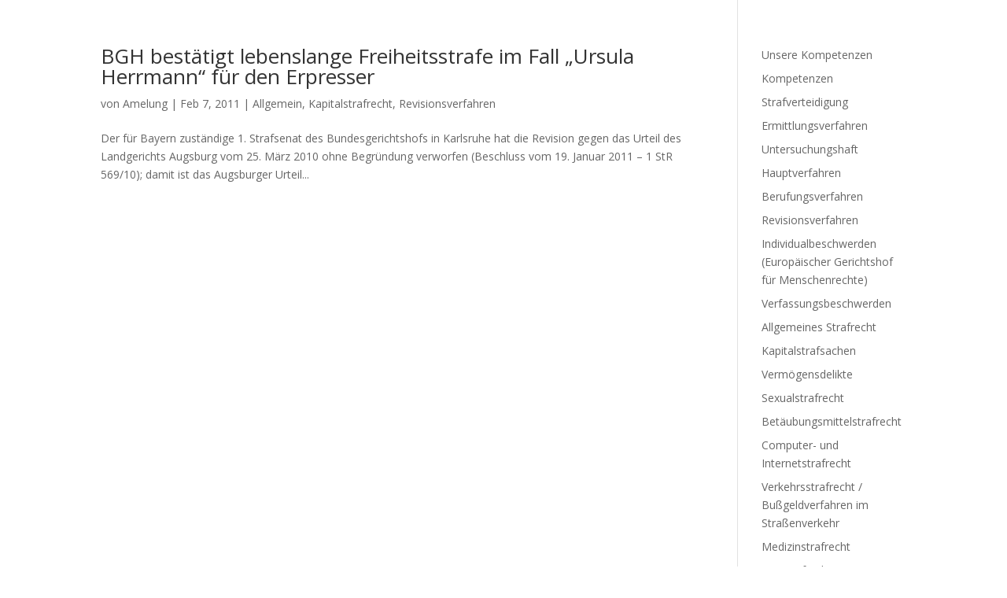

--- FILE ---
content_type: text/html; charset=UTF-8
request_url: https://amelung-albrecht.de/tag/lebenslanglich/
body_size: 28858
content:
<!DOCTYPE html>
<html lang="de-DE">
<head>
	<meta charset="UTF-8" />
<meta http-equiv="X-UA-Compatible" content="IE=edge">
	<link rel="pingback" href="https://amelung-albrecht.de/xmlrpc.php" />

	<script type="text/javascript">
		document.documentElement.className = 'js';
	</script>

	<script>var et_site_url='https://amelung-albrecht.de';var et_post_id='0';function et_core_page_resource_fallback(a,b){"undefined"===typeof b&&(b=a.sheet.cssRules&&0===a.sheet.cssRules.length);b&&(a.onerror=null,a.onload=null,a.href?a.href=et_site_url+"/?et_core_page_resource="+a.id+et_post_id:a.src&&(a.src=et_site_url+"/?et_core_page_resource="+a.id+et_post_id))}
</script><title>lebenslänglich | Amelung Albrecht Rechtsanwälte</title>
<link rel='dns-prefetch' href='//fonts.googleapis.com' />
<link rel='dns-prefetch' href='//s.w.org' />
<link rel="alternate" type="application/rss+xml" title="Amelung Albrecht Rechtsanwälte &raquo; Feed" href="https://amelung-albrecht.de/feed/" />
<link rel="alternate" type="application/rss+xml" title="Amelung Albrecht Rechtsanwälte &raquo; Kommentar-Feed" href="https://amelung-albrecht.de/comments/feed/" />
<link rel="alternate" type="application/rss+xml" title="Amelung Albrecht Rechtsanwälte &raquo; lebenslänglich Schlagwort-Feed" href="https://amelung-albrecht.de/tag/lebenslanglich/feed/" />
<meta content="Divi v.4.7.7" name="generator"/><link rel='stylesheet' id='wp-block-library-css'  href='https://amelung-albrecht.de/wp-includes/css/dist/block-library/style.min.css?ver=5.6' type='text/css' media='all' />
<link rel='stylesheet' id='divi-fonts-css'  href='https://fonts.googleapis.com/css?family=Open+Sans:300italic,400italic,600italic,700italic,800italic,400,300,600,700,800&#038;subset=latin,latin-ext&#038;display=swap' type='text/css' media='all' />
<link rel='stylesheet' id='divi-style-css'  href='https://amelung-albrecht.de/wp-content/themes/Divi/style.css?ver=4.7.7' type='text/css' media='all' />
<link rel='stylesheet' id='dashicons-css'  href='https://amelung-albrecht.de/wp-includes/css/dashicons.min.css?ver=5.6' type='text/css' media='all' />
<script type='text/javascript' src='https://amelung-albrecht.de/wp-includes/js/jquery/jquery.min.js?ver=3.5.1' id='jquery-core-js'></script>
<script type='text/javascript' src='https://amelung-albrecht.de/wp-includes/js/jquery/jquery-migrate.min.js?ver=3.3.2' id='jquery-migrate-js'></script>
<link rel="https://api.w.org/" href="https://amelung-albrecht.de/wp-json/" /><link rel="alternate" type="application/json" href="https://amelung-albrecht.de/wp-json/wp/v2/tags/72" /><link rel="EditURI" type="application/rsd+xml" title="RSD" href="https://amelung-albrecht.de/xmlrpc.php?rsd" />
<link rel="wlwmanifest" type="application/wlwmanifest+xml" href="https://amelung-albrecht.de/wp-includes/wlwmanifest.xml" /> 
<meta name="generator" content="WordPress 5.6" />
<meta name="viewport" content="width=device-width, initial-scale=1.0, maximum-scale=1.0, user-scalable=0" /><link rel="preload" href="https://amelung-albrecht.de/wp-content/themes/Divi/core/admin/fonts/modules.ttf" as="font" crossorigin="anonymous"><link rel="shortcut icon" href="http://amelung-albrecht.de/wp-content/uploads/2015/11/favicon-96x96.png" /><link rel="stylesheet" id="et-divi-customizer-global-cached-inline-styles" href="https://amelung-albrecht.de/wp-content/et-cache/global/et-divi-customizer-global-17690065662415.min.css" onerror="et_core_page_resource_fallback(this, true)" onload="et_core_page_resource_fallback(this)" /></head>
<body class="archive tag tag-lebenslanglich tag-72 et_button_custom_icon et_pb_button_helper_class et_transparent_nav et_fullwidth_nav et_fullwidth_secondary_nav et_fixed_nav et_hide_nav et_primary_nav_dropdown_animation_fade et_secondary_nav_dropdown_animation_fade et_header_style_slide et_header_style_left et_pb_footer_columns4 et_cover_background et_pb_gutter osx et_pb_gutters3 et_smooth_scroll et_right_sidebar et_divi_theme et-db et_minified_js et_minified_css">
	<div id="page-container">

	
					<div class="et_slide_in_menu_container">
			
						
						
			<div class="et_pb_fullscreen_nav_container">
				
				<ul id="mobile_menu_slide" class="et_mobile_menu">

				<li id="menu-item-2389" class="menu-item menu-item-type-post_type menu-item-object-page menu-item-home menu-item-2389"><a href="https://amelung-albrecht.de/">Amelung-Albrecht</a></li>
<li id="menu-item-2459" class="menu-item menu-item-type-custom menu-item-object-custom menu-item-2459"><a href="http://www.amelung-albrecht.de/#Anwaelte">Anwälte</a></li>
<li id="menu-item-2391" class="menu-item menu-item-type-post_type menu-item-object-page menu-item-2391"><a href="https://amelung-albrecht.de/kontakt/">Kontakt</a></li>
<li id="menu-item-2394" class="menu-item menu-item-type-post_type menu-item-object-page menu-item-has-children menu-item-2394"><a href="https://amelung-albrecht.de/kompetenzen/strafverteidigung/">Strafverteidigung</a>
<ul class="sub-menu">
	<li id="menu-item-2608" class="menu-item menu-item-type-post_type menu-item-object-page menu-item-2608"><a href="https://amelung-albrecht.de/kompetenzen/strafverteidigung/ermittlungsverfahren/">Ermittlungsverfahren</a></li>
	<li id="menu-item-2609" class="menu-item menu-item-type-post_type menu-item-object-page menu-item-2609"><a href="https://amelung-albrecht.de/kompetenzen/strafverteidigung/untersuchungshaft/">Untersuchungshaft</a></li>
	<li id="menu-item-2610" class="menu-item menu-item-type-post_type menu-item-object-page menu-item-2610"><a href="https://amelung-albrecht.de/kompetenzen/strafverteidigung/hauptverfahren/">Hauptverfahren</a></li>
	<li id="menu-item-2611" class="menu-item menu-item-type-post_type menu-item-object-page menu-item-2611"><a href="https://amelung-albrecht.de/kompetenzen/strafverteidigung/berufungsverfahren/">Berufungsverfahren</a></li>
	<li id="menu-item-2612" class="menu-item menu-item-type-post_type menu-item-object-page menu-item-2612"><a href="https://amelung-albrecht.de/kompetenzen/strafverteidigung/revisionsverfahren/">Revisionsverfahren</a></li>
	<li id="menu-item-2613" class="menu-item menu-item-type-post_type menu-item-object-page menu-item-2613"><a href="https://amelung-albrecht.de/kompetenzen/strafverteidigung/individualbeschwerden-europaeischen-gerichtshof-fuer-menschenrechte/">Individualbeschwerden (Europäischer Gerichtshof für Menschenrechte)</a></li>
	<li id="menu-item-2614" class="menu-item menu-item-type-post_type menu-item-object-page menu-item-2614"><a href="https://amelung-albrecht.de/kompetenzen/strafverteidigung/verfassungsbeschwerden/">Verfassungsbeschwerden</a></li>
</ul>
</li>
<li id="menu-item-2615" class="menu-item menu-item-type-post_type menu-item-object-page menu-item-has-children menu-item-2615"><a href="https://amelung-albrecht.de/kompetenzen/allgemeines-strafrecht/">Allgemeines Strafrecht</a>
<ul class="sub-menu">
	<li id="menu-item-2616" class="menu-item menu-item-type-post_type menu-item-object-page menu-item-2616"><a href="https://amelung-albrecht.de/kompetenzen/allgemeines-strafrecht/kapitalstrafsachen/">Kapitalstrafsachen</a></li>
	<li id="menu-item-2617" class="menu-item menu-item-type-post_type menu-item-object-page menu-item-2617"><a href="https://amelung-albrecht.de/kompetenzen/allgemeines-strafrecht/vermoegensdelikte/">Vermögensdelikte</a></li>
	<li id="menu-item-2618" class="menu-item menu-item-type-post_type menu-item-object-page menu-item-2618"><a href="https://amelung-albrecht.de/kompetenzen/allgemeines-strafrecht/sexualstrafrecht/">Sexualstrafrecht</a></li>
	<li id="menu-item-2619" class="menu-item menu-item-type-post_type menu-item-object-page menu-item-2619"><a href="https://amelung-albrecht.de/kompetenzen/allgemeines-strafrecht/betaeubungsmittelstrafrecht/">Betäubungsmittelstrafrecht</a></li>
	<li id="menu-item-2620" class="menu-item menu-item-type-post_type menu-item-object-page menu-item-2620"><a href="https://amelung-albrecht.de/kompetenzen/allgemeines-strafrecht/computer-und-internetstrafrecht/">Computer- und Internetstrafrecht</a></li>
	<li id="menu-item-2621" class="menu-item menu-item-type-post_type menu-item-object-page menu-item-2621"><a href="https://amelung-albrecht.de/kompetenzen/allgemeines-strafrecht/verkehrsstrafrecht/">Verkehrsstrafrecht / Bußgeldverfahren im Straßenverkehr</a></li>
</ul>
</li>
<li id="menu-item-2549" class="menu-item menu-item-type-post_type menu-item-object-page menu-item-has-children menu-item-2549"><a href="https://amelung-albrecht.de/kompetenzen/medizinstrafrecht/">Medizinstrafrecht</a>
<ul class="sub-menu">
	<li id="menu-item-2553" class="menu-item menu-item-type-post_type menu-item-object-page menu-item-2553"><a href="https://amelung-albrecht.de/kompetenzen/medizinstrafrecht/arztstrafrecht/">Arztstrafrecht</a></li>
	<li id="menu-item-2554" class="menu-item menu-item-type-post_type menu-item-object-page menu-item-2554"><a href="https://amelung-albrecht.de/kompetenzen/medizinstrafrecht/apothekerstrafrecht/">Apothekerstrafrecht</a></li>
	<li id="menu-item-2555" class="menu-item menu-item-type-post_type menu-item-object-page menu-item-2555"><a href="https://amelung-albrecht.de/kompetenzen/medizinstrafrecht/arzneimittelstrafrecht/">Arzneimittelstrafrecht</a></li>
</ul>
</li>
<li id="menu-item-2628" class="menu-item menu-item-type-post_type menu-item-object-page menu-item-2628"><a href="https://amelung-albrecht.de/kompetenzen/int-und-europaeisches-strafrecht/">Internationales / Europäisches Strafrecht</a></li>
<li id="menu-item-2397" class="menu-item menu-item-type-post_type menu-item-object-page menu-item-2397"><a href="https://amelung-albrecht.de/kompetenzen/steuerstrafrecht/">Steuerstrafrecht</a></li>
<li id="menu-item-2629" class="menu-item menu-item-type-post_type menu-item-object-page menu-item-has-children menu-item-2629"><a href="https://amelung-albrecht.de/kompetenzen/steuerstreitverfahren/">Steuerstreitverfahren</a>
<ul class="sub-menu">
	<li id="menu-item-2630" class="menu-item menu-item-type-post_type menu-item-object-page menu-item-2630"><a href="https://amelung-albrecht.de/kompetenzen/steuerstreitverfahren/einspruch-und-adv/">Einspruch und AdV</a></li>
	<li id="menu-item-2631" class="menu-item menu-item-type-post_type menu-item-object-page menu-item-2631"><a href="https://amelung-albrecht.de/kompetenzen/steuerstreitverfahren/finanzgerichtsverfahren/">Finanzgerichtsverfahren</a></li>
	<li id="menu-item-2632" class="menu-item menu-item-type-post_type menu-item-object-page menu-item-2632"><a href="https://amelung-albrecht.de/kompetenzen/steuerstreitverfahren/revision-und-beschwerde/">Revision und Beschwerde</a></li>
</ul>
</li>
<li id="menu-item-2634" class="menu-item menu-item-type-post_type menu-item-object-page menu-item-2634"><a href="https://amelung-albrecht.de/kompetenzen/wirtschaftsstrafrecht/vergabestrafrecht/">Vergabestrafrecht</a></li>
<li id="menu-item-2635" class="menu-item menu-item-type-post_type menu-item-object-page menu-item-2635"><a href="https://amelung-albrecht.de/kompetenzen/wirtschaftsstrafrecht/wettbewerbsstrafrecht-urheberrechtsverletzungen/">Wettbewerbsstrafrecht / Urheberrechtsverletzungen</a></li>
<li id="menu-item-2395" class="menu-item menu-item-type-post_type menu-item-object-page menu-item-has-children menu-item-2395"><a href="https://amelung-albrecht.de/kompetenzen/wirtschaftsstrafrecht/">Wirtschaftsstrafrecht</a>
<ul class="sub-menu">
	<li id="menu-item-2622" class="menu-item menu-item-type-post_type menu-item-object-page menu-item-2622"><a href="https://amelung-albrecht.de/kompetenzen/wirtschaftsstrafrecht/arbeitsstrafrecht/">Arbeitsstrafrecht</a></li>
	<li id="menu-item-2623" class="menu-item menu-item-type-post_type menu-item-object-page menu-item-2623"><a href="https://amelung-albrecht.de/kompetenzen/wirtschaftsstrafrecht/aussenwirtschafts-zollstrafrecht/">Außenwirtschafts-/ Zollstrafrecht</a></li>
	<li id="menu-item-2624" class="menu-item menu-item-type-post_type menu-item-object-page menu-item-2624"><a href="https://amelung-albrecht.de/kompetenzen/wirtschaftsstrafrecht/baustrafrecht/">Baustrafrecht</a></li>
	<li id="menu-item-2625" class="menu-item menu-item-type-post_type menu-item-object-page menu-item-2625"><a href="https://amelung-albrecht.de/kompetenzen/wirtschaftsstrafrecht/bankenstrafrecht/">Bankenstrafrecht</a></li>
	<li id="menu-item-2626" class="menu-item menu-item-type-post_type menu-item-object-page menu-item-2626"><a href="https://amelung-albrecht.de/kompetenzen/wirtschaftsstrafrecht/bilanzstrafrecht/">Bilanzstrafrecht</a></li>
	<li id="menu-item-2627" class="menu-item menu-item-type-post_type menu-item-object-page menu-item-2627"><a href="https://amelung-albrecht.de/kompetenzen/wirtschaftsstrafrecht/insolvenzstrafrecht/">Insolvenzstrafrecht</a></li>
</ul>
</li>
<li id="menu-item-2633" class="menu-item menu-item-type-post_type menu-item-object-page menu-item-2633"><a href="https://amelung-albrecht.de/kompetenzen/unternehmensberatung-corporate-compliancecorporate-compliance/">Corporate Compliance</a></li>
<li id="menu-item-2392" class="menu-item menu-item-type-post_type menu-item-object-page menu-item-2392"><a href="https://amelung-albrecht.de/aktuelles-2/">Aktuelles</a></li>
<li id="menu-item-2666" class="menu-item menu-item-type-post_type menu-item-object-page menu-item-2666"><a href="https://amelung-albrecht.de/kontakt/impressum/">Impressum</a></li>
<li id="menu-item-2681" class="menu-item menu-item-type-post_type menu-item-object-page menu-item-2681"><a href="https://amelung-albrecht.de/kontakt/datenschutz/">Datenschutz</a></li>

				</ul>
			</div>
		</div>
		
			<header id="main-header" data-height-onload="90">
			<div class="container clearfix et_menu_container">
							<div class="logo_container">
					<span class="logo_helper"></span>
					<a href="https://amelung-albrecht.de/">
						<img src="http://amelung-albrecht.de/wp-content/uploads/2015/11/Amelung-Albrecht-Rechtsanwaelte.png" alt="Amelung Albrecht Rechtsanwälte" id="logo" data-height-percentage="65" />
					</a>
				</div>
							<div id="et-top-navigation" data-height="90" data-fixed-height="90">
					
					
											<span class="mobile_menu_bar et_pb_header_toggle et_toggle_slide_menu"></span>
					
					
									</div> <!-- #et-top-navigation -->
			</div> <!-- .container -->
			<div class="et_search_outer">
				<div class="container et_search_form_container">
					<form role="search" method="get" class="et-search-form" action="https://amelung-albrecht.de/">
					<input type="search" class="et-search-field" placeholder="Suchen &hellip;" value="" name="s" title="Suchen nach:" />					</form>
					<span class="et_close_search_field"></span>
				</div>
			</div>
		</header> <!-- #main-header -->
			<div id="et-main-area">
	
<div id="main-content">
	<div class="container">
		<div id="content-area" class="clearfix">
			<div id="left-area">
		
					<article id="post-829" class="et_pb_post post-829 post type-post status-publish format-standard hentry category-allgemein category-kapitalstrafrecht category-revisionsverfahren tag-erpresserischer-menschenraub tag-fachanwalt-fur-strafrecht tag-fehlerhafte-beweiswurdigung tag-indizien tag-lebenslange-freiheitsstrafe tag-lebenslanglich tag-mord tag-raub-mit-todesfolge tag-revision tag-strafverteidiger-munchen tag-todschlag tag-vergewaltigung-mit-todesfolge tag-zeitige-freiheitsstrafe">

				
															<h2 class="entry-title"><a href="https://amelung-albrecht.de/bgh-bestatigt-lebenslange-freiheitsstrafe-im-fall-ursula-herrmann-fur-den-erpresser/">BGH bestätigt lebenslange Freiheitsstrafe im Fall &#8222;Ursula Herrmann&#8220; für den Erpresser</a></h2>
					
					<p class="post-meta"> von <span class="author vcard"><a href="https://amelung-albrecht.de/author/amelung/" title="Beiträge von Amelung" rel="author">Amelung</a></span> | <span class="published">Feb 7, 2011</span> | <a href="https://amelung-albrecht.de/category/allgemein/" rel="category tag">Allgemein</a>, <a href="https://amelung-albrecht.de/category/kapitalstrafrecht/" rel="category tag">Kapitalstrafrecht</a>, <a href="https://amelung-albrecht.de/category/revisionsverfahren/" rel="category tag">Revisionsverfahren</a></p>Der für Bayern zuständige 1. Strafsenat des Bundesgerichtshofs in Karlsruhe hat die Revision gegen das Urteil des Landgerichts Augsburg vom 25. März 2010 ohne Begründung verworfen (Beschluss vom 19. Januar 2011 – 1 StR 569/10); damit ist das Augsburger Urteil...				
					</article> <!-- .et_pb_post -->
			<div class="pagination clearfix">
	<div class="alignleft"></div>
	<div class="alignright"></div>
</div>			</div> <!-- #left-area -->

				<div id="sidebar">
		<div id="nav_menu-2" class="et_pb_widget widget_nav_menu"><div class="menu-kompetenz-container"><ul id="menu-kompetenz" class="menu"><li id="menu-item-2569" class="menu-item menu-item-type-post_type menu-item-object-page menu-item-2569"><a href="https://amelung-albrecht.de/kompetenzen2-2/">Unsere Kompetenzen</a></li>
<li id="menu-item-2570" class="menu-item menu-item-type-post_type menu-item-object-page menu-item-2570"><a href="https://amelung-albrecht.de/kompetenzen/">Kompetenzen</a></li>
<li id="menu-item-2571" class="menu-item menu-item-type-post_type menu-item-object-page menu-item-2571"><a href="https://amelung-albrecht.de/kompetenzen/strafverteidigung/">Strafverteidigung</a></li>
<li id="menu-item-2572" class="menu-item menu-item-type-post_type menu-item-object-page menu-item-2572"><a href="https://amelung-albrecht.de/kompetenzen/strafverteidigung/ermittlungsverfahren/">Ermittlungsverfahren</a></li>
<li id="menu-item-2573" class="menu-item menu-item-type-post_type menu-item-object-page menu-item-2573"><a href="https://amelung-albrecht.de/kompetenzen/strafverteidigung/untersuchungshaft/">Untersuchungshaft</a></li>
<li id="menu-item-2574" class="menu-item menu-item-type-post_type menu-item-object-page menu-item-2574"><a href="https://amelung-albrecht.de/kompetenzen/strafverteidigung/hauptverfahren/">Hauptverfahren</a></li>
<li id="menu-item-2575" class="menu-item menu-item-type-post_type menu-item-object-page menu-item-2575"><a href="https://amelung-albrecht.de/kompetenzen/strafverteidigung/berufungsverfahren/">Berufungsverfahren</a></li>
<li id="menu-item-2576" class="menu-item menu-item-type-post_type menu-item-object-page menu-item-2576"><a href="https://amelung-albrecht.de/kompetenzen/strafverteidigung/revisionsverfahren/">Revisionsverfahren</a></li>
<li id="menu-item-2577" class="menu-item menu-item-type-post_type menu-item-object-page menu-item-2577"><a href="https://amelung-albrecht.de/kompetenzen/strafverteidigung/individualbeschwerden-europaeischen-gerichtshof-fuer-menschenrechte/">Individualbeschwerden (Europäischer Gerichtshof für Menschenrechte)</a></li>
<li id="menu-item-2578" class="menu-item menu-item-type-post_type menu-item-object-page menu-item-2578"><a href="https://amelung-albrecht.de/kompetenzen/strafverteidigung/verfassungsbeschwerden/">Verfassungsbeschwerden</a></li>
<li id="menu-item-2580" class="menu-item menu-item-type-post_type menu-item-object-page menu-item-2580"><a href="https://amelung-albrecht.de/kompetenzen/allgemeines-strafrecht/">Allgemeines Strafrecht</a></li>
<li id="menu-item-2581" class="menu-item menu-item-type-post_type menu-item-object-page menu-item-2581"><a href="https://amelung-albrecht.de/kompetenzen/allgemeines-strafrecht/kapitalstrafsachen/">Kapitalstrafsachen</a></li>
<li id="menu-item-2582" class="menu-item menu-item-type-post_type menu-item-object-page menu-item-2582"><a href="https://amelung-albrecht.de/kompetenzen/allgemeines-strafrecht/vermoegensdelikte/">Vermögensdelikte</a></li>
<li id="menu-item-2583" class="menu-item menu-item-type-post_type menu-item-object-page menu-item-2583"><a href="https://amelung-albrecht.de/kompetenzen/allgemeines-strafrecht/sexualstrafrecht/">Sexualstrafrecht</a></li>
<li id="menu-item-2584" class="menu-item menu-item-type-post_type menu-item-object-page menu-item-2584"><a href="https://amelung-albrecht.de/kompetenzen/allgemeines-strafrecht/betaeubungsmittelstrafrecht/">Betäubungsmittelstrafrecht</a></li>
<li id="menu-item-2585" class="menu-item menu-item-type-post_type menu-item-object-page menu-item-2585"><a href="https://amelung-albrecht.de/kompetenzen/allgemeines-strafrecht/computer-und-internetstrafrecht/">Computer- und Internetstrafrecht</a></li>
<li id="menu-item-2586" class="menu-item menu-item-type-post_type menu-item-object-page menu-item-2586"><a href="https://amelung-albrecht.de/kompetenzen/allgemeines-strafrecht/verkehrsstrafrecht/">Verkehrsstrafrecht / Bußgeldverfahren im Straßenverkehr</a></li>
<li id="menu-item-2587" class="menu-item menu-item-type-post_type menu-item-object-page menu-item-2587"><a href="https://amelung-albrecht.de/kompetenzen/medizinstrafrecht/">Medizinstrafrecht</a></li>
<li id="menu-item-2588" class="menu-item menu-item-type-post_type menu-item-object-page menu-item-2588"><a href="https://amelung-albrecht.de/kompetenzen/medizinstrafrecht/arztstrafrecht/">Arztstrafrecht</a></li>
<li id="menu-item-2589" class="menu-item menu-item-type-post_type menu-item-object-page menu-item-2589"><a href="https://amelung-albrecht.de/kompetenzen/medizinstrafrecht/apothekerstrafrecht/">Apothekerstrafrecht</a></li>
<li id="menu-item-2590" class="menu-item menu-item-type-post_type menu-item-object-page menu-item-2590"><a href="https://amelung-albrecht.de/kompetenzen/medizinstrafrecht/arzneimittelstrafrecht/">Arzneimittelstrafrecht</a></li>
<li id="menu-item-2591" class="menu-item menu-item-type-post_type menu-item-object-page menu-item-2591"><a href="https://amelung-albrecht.de/kompetenzen/wirtschaftsstrafrecht/">Wirtschaftsstrafrecht</a></li>
<li id="menu-item-2592" class="menu-item menu-item-type-post_type menu-item-object-page menu-item-2592"><a href="https://amelung-albrecht.de/kompetenzen/wirtschaftsstrafrecht/arbeitsstrafrecht/">Arbeitsstrafrecht</a></li>
<li id="menu-item-2593" class="menu-item menu-item-type-post_type menu-item-object-page menu-item-2593"><a href="https://amelung-albrecht.de/kompetenzen/wirtschaftsstrafrecht/aussenwirtschafts-zollstrafrecht/">Außenwirtschafts-/ Zollstrafrecht</a></li>
<li id="menu-item-2594" class="menu-item menu-item-type-post_type menu-item-object-page menu-item-2594"><a href="https://amelung-albrecht.de/kompetenzen/wirtschaftsstrafrecht/baustrafrecht/">Baustrafrecht</a></li>
<li id="menu-item-2595" class="menu-item menu-item-type-post_type menu-item-object-page menu-item-2595"><a href="https://amelung-albrecht.de/kompetenzen/wirtschaftsstrafrecht/bankenstrafrecht/">Bankenstrafrecht</a></li>
<li id="menu-item-2596" class="menu-item menu-item-type-post_type menu-item-object-page menu-item-2596"><a href="https://amelung-albrecht.de/kompetenzen/wirtschaftsstrafrecht/bilanzstrafrecht/">Bilanzstrafrecht</a></li>
<li id="menu-item-2597" class="menu-item menu-item-type-post_type menu-item-object-page menu-item-2597"><a href="https://amelung-albrecht.de/kompetenzen/wirtschaftsstrafrecht/insolvenzstrafrecht/">Insolvenzstrafrecht</a></li>
<li id="menu-item-2598" class="menu-item menu-item-type-post_type menu-item-object-page menu-item-2598"><a href="https://amelung-albrecht.de/kompetenzen/int-und-europaeisches-strafrecht/">Internationales / Europäisches Strafrecht</a></li>
<li id="menu-item-2599" class="menu-item menu-item-type-post_type menu-item-object-page menu-item-2599"><a href="https://amelung-albrecht.de/kompetenzen/steuerstrafrecht/">Steuerstrafrecht</a></li>
<li id="menu-item-2600" class="menu-item menu-item-type-post_type menu-item-object-page menu-item-2600"><a href="https://amelung-albrecht.de/kompetenzen/steuerstreitverfahren/">Steuerstreitverfahren</a></li>
<li id="menu-item-2601" class="menu-item menu-item-type-post_type menu-item-object-page menu-item-2601"><a href="https://amelung-albrecht.de/kompetenzen/steuerstreitverfahren/einspruch-und-adv/">Einspruch und AdV</a></li>
<li id="menu-item-2602" class="menu-item menu-item-type-post_type menu-item-object-page menu-item-2602"><a href="https://amelung-albrecht.de/kompetenzen/steuerstreitverfahren/finanzgerichtsverfahren/">Finanzgerichtsverfahren</a></li>
<li id="menu-item-2603" class="menu-item menu-item-type-post_type menu-item-object-page menu-item-2603"><a href="https://amelung-albrecht.de/kompetenzen/steuerstreitverfahren/revision-und-beschwerde/">Revision und Beschwerde</a></li>
<li id="menu-item-2604" class="menu-item menu-item-type-post_type menu-item-object-page menu-item-2604"><a href="https://amelung-albrecht.de/kompetenzen/unternehmensberatung-corporate-compliancecorporate-compliance/">Corporate Compliance</a></li>
</ul></div></div> <!-- end .et_pb_widget -->	</div> <!-- end #sidebar -->
		</div> <!-- #content-area -->
	</div> <!-- .container -->
</div> <!-- #main-content -->


	<span class="et_pb_scroll_top et-pb-icon"></span>


			<footer id="main-footer">
				
<div class="container">
    <div id="footer-widgets" class="clearfix">
		<div class="footer-widget"></div> <!-- end .footer-widget --><div class="footer-widget"><div id="text-5" class="fwidget et_pb_widget widget_text"><h4 class="title">Amelung Albrecht Rechtsanwälte</h4>			<div class="textwidget">Widenmayerstr. 36
80538 München
Tel.: +49 89 24211670
Fax: +49 89 242116720
<a href="mailto:info@amelung-albrecht.de">info@amelung-albrecht.de<br />
www.amelung-albrecht.de</div>
		</div> <!-- end .fwidget --></div> <!-- end .footer-widget --><div class="footer-widget"></div> <!-- end .footer-widget --><div class="footer-widget"></div> <!-- end .footer-widget -->    </div> <!-- #footer-widgets -->
</div>    <!-- .container -->

		
				<div id="et-footer-nav">
					<div class="container">
						<ul id="menu-menu_footer" class="bottom-nav"><li id="menu-item-2683" class="menu-item menu-item-type-post_type menu-item-object-page menu-item-2683"><a href="https://amelung-albrecht.de/kontakt/impressum/">Impressum</a></li>
<li id="menu-item-2682" class="menu-item menu-item-type-post_type menu-item-object-page menu-item-2682"><a href="https://amelung-albrecht.de/kontakt/datenschutz/">Datenschutz</a></li>
</ul>					</div>
				</div> <!-- #et-footer-nav -->

			
				<div id="footer-bottom">
					<div class="container clearfix">
				<p id="footer-info">Designed by <a href="http://www.elegantthemes.com" title="Premium WordPress Themes">Elegant Themes</a> | Powered by <a href="http://www.wordpress.org">WordPress</a></p>					</div>	<!-- .container -->
				</div>
			</footer> <!-- #main-footer -->
		</div> <!-- #et-main-area -->


	</div> <!-- #page-container -->

	<script type='text/javascript' src='https://amelung-albrecht.de/wp-includes/js/jquery/ui/effect.min.js?ver=1.12.1' id='jquery-effects-core-js'></script>
<script type='text/javascript' id='divi-custom-script-js-extra'>
/* <![CDATA[ */
var DIVI = {"item_count":"%d Item","items_count":"%d Items"};
var et_shortcodes_strings = {"previous":"Vorherige","next":"N\u00e4chste"};
var et_pb_custom = {"ajaxurl":"https:\/\/amelung-albrecht.de\/wp-admin\/admin-ajax.php","images_uri":"https:\/\/amelung-albrecht.de\/wp-content\/themes\/Divi\/images","builder_images_uri":"https:\/\/amelung-albrecht.de\/wp-content\/themes\/Divi\/includes\/builder\/images","et_frontend_nonce":"90f262828c","subscription_failed":"Bitte \u00fcberpr\u00fcfen Sie die Felder unten aus, um sicherzustellen, dass Sie die richtigen Informationen eingegeben.","et_ab_log_nonce":"950ebe3089","fill_message":"Bitte f\u00fcllen Sie die folgenden Felder aus:","contact_error_message":"Bitte folgende Fehler beheben:","invalid":"Ung\u00fcltige E-Mail","captcha":"Captcha","prev":"Vorherige","previous":"Vorherige","next":"Weiter","wrong_captcha":"Sie haben die falsche Zahl im Captcha eingegeben.","wrong_checkbox":"Checkbox","ignore_waypoints":"no","is_divi_theme_used":"1","widget_search_selector":".widget_search","ab_tests":[],"is_ab_testing_active":"","page_id":"829","unique_test_id":"","ab_bounce_rate":"5","is_cache_plugin_active":"no","is_shortcode_tracking":"","tinymce_uri":""}; var et_builder_utils_params = {"condition":{"diviTheme":true,"extraTheme":false},"scrollLocations":["app","top"],"builderScrollLocations":{"desktop":"app","tablet":"app","phone":"app"},"onloadScrollLocation":"app","builderType":"fe"}; var et_frontend_scripts = {"builderCssContainerPrefix":"#et-boc","builderCssLayoutPrefix":"#et-boc .et-l"};
var et_pb_box_shadow_elements = [];
var et_pb_motion_elements = {"desktop":[],"tablet":[],"phone":[]};
var et_pb_sticky_elements = [];
/* ]]> */
</script>
<script type='text/javascript' src='https://amelung-albrecht.de/wp-content/themes/Divi/js/custom.unified.js?ver=4.7.7' id='divi-custom-script-js'></script>
<script type='text/javascript' src='https://amelung-albrecht.de/wp-content/themes/Divi/core/admin/js/common.js?ver=4.7.7' id='et-core-common-js'></script>
<script type='text/javascript' src='https://amelung-albrecht.de/wp-includes/js/wp-embed.min.js?ver=5.6' id='wp-embed-js'></script>
</body>
</html>
